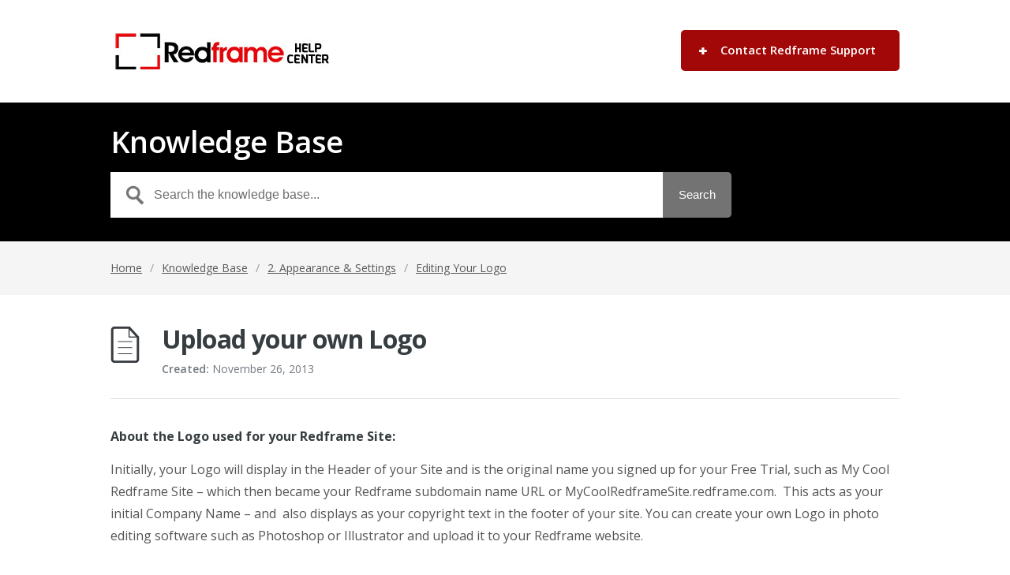

--- FILE ---
content_type: text/html; charset=UTF-8
request_url: http://help.redframe.com/knowledgebase/upload-logo/
body_size: 8870
content:
<!DOCTYPE html>

<html lang="en-US">

<head>

<meta charset="UTF-8" />

<meta name="viewport" content="width=device-width, initial-scale=1" />

<title>Upload your own Logo &#8211; Redframe Help Center</title>

<link rel="profile" href="http://gmpg.org/xfn/11" />

<link rel="pingback" href="http://help.redframe.com/xmlrpc.php" />

<link rel="SHORTCUT ICON" href="https://redframe.com/favicon.ico" />

<script language="javascript" type="text/javascript">
var inIFRAME = !(window.self === window.top);
</script>

<meta name='robots' content='max-image-preview:large' />
<link rel='dns-prefetch' href='//fonts.googleapis.com' />
<link rel='dns-prefetch' href='//s.w.org' />
<link rel="alternate" type="application/rss+xml" title="Redframe Help Center &raquo; Feed" href="https://help.redframe.com/feed/" />
<link rel="alternate" type="application/rss+xml" title="Redframe Help Center &raquo; Comments Feed" href="https://help.redframe.com/comments/feed/" />
		<script type="text/javascript">
			window._wpemojiSettings = {"baseUrl":"https:\/\/s.w.org\/images\/core\/emoji\/13.1.0\/72x72\/","ext":".png","svgUrl":"https:\/\/s.w.org\/images\/core\/emoji\/13.1.0\/svg\/","svgExt":".svg","source":{"concatemoji":"http:\/\/help.redframe.com\/wp-includes\/js\/wp-emoji-release.min.js?ver=5.8.12"}};
			!function(e,a,t){var n,r,o,i=a.createElement("canvas"),p=i.getContext&&i.getContext("2d");function s(e,t){var a=String.fromCharCode;p.clearRect(0,0,i.width,i.height),p.fillText(a.apply(this,e),0,0);e=i.toDataURL();return p.clearRect(0,0,i.width,i.height),p.fillText(a.apply(this,t),0,0),e===i.toDataURL()}function c(e){var t=a.createElement("script");t.src=e,t.defer=t.type="text/javascript",a.getElementsByTagName("head")[0].appendChild(t)}for(o=Array("flag","emoji"),t.supports={everything:!0,everythingExceptFlag:!0},r=0;r<o.length;r++)t.supports[o[r]]=function(e){if(!p||!p.fillText)return!1;switch(p.textBaseline="top",p.font="600 32px Arial",e){case"flag":return s([127987,65039,8205,9895,65039],[127987,65039,8203,9895,65039])?!1:!s([55356,56826,55356,56819],[55356,56826,8203,55356,56819])&&!s([55356,57332,56128,56423,56128,56418,56128,56421,56128,56430,56128,56423,56128,56447],[55356,57332,8203,56128,56423,8203,56128,56418,8203,56128,56421,8203,56128,56430,8203,56128,56423,8203,56128,56447]);case"emoji":return!s([10084,65039,8205,55357,56613],[10084,65039,8203,55357,56613])}return!1}(o[r]),t.supports.everything=t.supports.everything&&t.supports[o[r]],"flag"!==o[r]&&(t.supports.everythingExceptFlag=t.supports.everythingExceptFlag&&t.supports[o[r]]);t.supports.everythingExceptFlag=t.supports.everythingExceptFlag&&!t.supports.flag,t.DOMReady=!1,t.readyCallback=function(){t.DOMReady=!0},t.supports.everything||(n=function(){t.readyCallback()},a.addEventListener?(a.addEventListener("DOMContentLoaded",n,!1),e.addEventListener("load",n,!1)):(e.attachEvent("onload",n),a.attachEvent("onreadystatechange",function(){"complete"===a.readyState&&t.readyCallback()})),(n=t.source||{}).concatemoji?c(n.concatemoji):n.wpemoji&&n.twemoji&&(c(n.twemoji),c(n.wpemoji)))}(window,document,window._wpemojiSettings);
		</script>
		<style type="text/css">
img.wp-smiley,
img.emoji {
	display: inline !important;
	border: none !important;
	box-shadow: none !important;
	height: 1em !important;
	width: 1em !important;
	margin: 0 .07em !important;
	vertical-align: -0.1em !important;
	background: none !important;
	padding: 0 !important;
}
</style>
	<link rel='stylesheet' id='wp-block-library-css'  href='http://help.redframe.com/wp-includes/css/dist/block-library/style.min.css?ver=5.8.12' type='text/css' media='all' />
<link rel='stylesheet' id='contact-form-7-css'  href='http://help.redframe.com/wp-content/plugins/contact-form-7/includes/css/styles.css?ver=5.5.2' type='text/css' media='all' />
<link rel='stylesheet' id='theme-style-css'  href='http://help.redframe.com/wp-content/themes/supportdesk/style.css?ver=5.8.12' type='text/css' media='all' />
<style id='theme-style-inline-css' type='text/css'>
 
				
				a, 
				a:visited, 
				a:hover {
					color: #E36F3C;
				}
				
				button,
				input[type='reset'],
				input[type='submit'],
				input[type='button'],
				.pagination span,
				.paging-navigation .nav-previous a:hover, 
				.paging-navigation .nav-next a:hover, 
				.pagination a:hover,
				.widget_categories li span,
				.bbp-login-form .bbp-submit-wrapper,
				.bbp-pagination-links span,
				.kb-category-list h3 span.count,
				#page-header,
				.st_faq .entry-title.active .action,
				.st_faq .entry-title:hover .action {
				background:#000000;
				}
				/* help.redframe.com CSS Overwrites */

a, a:visited, a:hover {
text-decoration: underline;
}

a:hover {
color: #222;
}

.home #page-header {
background: url(https://help.redframe.com/wp-content/uploads/2013/10/help-home-bkg2.jpg) no-repeat center bottom;
-webkit-background-size: cover;
-moz-background-size: cover;
-o-background-size: cover;
background-size: cover;
height: 120px;
width: 100%;
margin-bottom: 60px;
text-align: center;
overflow: hidden;
}

.home #page-header h2 {margin-top:0;}

#submit_kb {
 -moz-border-radius: 0px 5px 5px 0px;
-webkit-border-radius: 0px 5px 5px 0px;
  border-radius: 0px 5px 5px 0px;
  background: #737373;
  color: #fff !important;
  display: block;
  float: left;
  line-height: 46px !important;
height: 58px;
  padding: 0px 20px 0px 20px !important;
  font-weight: normal;
text-decoration: none !important;
margin-top: 20px;
}

#submit_kb:hover {
background: #A20808;
}

#menu-noiframe a, #menu-noiframe-1 a, #menu-iframe-trial a, #menu-iframe-subscriber a, a.live-chat-button, #before-you-start, #try-now {
  -moz-border-radius: 5px;
-webkit-border-radius: 5px;
  border-radius: 5px;
  background: #A20808 url(https://help.redframe.com/wp-content/uploads/2013/10/plus-icon-ticket.png) 20px center no-repeat;
  color: #fff !important;
  display: block;
  float: right;
  line-height: 46px !important;
  padding: 2px 30px 20px 50px !important;
  font-weight: normal;
text-decoration: none !important;
height: 30px;
}

#before-you-start, #try-now {
float: none;
margin: 5px auto;
}

#menu-item-951 a, a.live-chat-button {
background: #A20808 url(https://help.redframe.com/wp-content/uploads/2013/10/chat-icon-ticket.png) 20px center no-repeat !important;
}

#before-you-start {
background: #A20808 url(https://help.redframe.com/wp-content/uploads/2013/10/plan-site-icon.png) 20px center no-repeat !important;
}

#try-now {
background: #A20808 url(https://help.redframe.com/wp-content/uploads/2013/10/new-trial-icon.png) 20px center no-repeat !important;
}

a.live-chat-button {
margin-left: 20px;
}

#menu-noiframe a:hover, #menu-noiframe-1 a:hover, #menu-iframe-trial a:hover, #menu-iframe-subscriber a:hover, a.live-chat-button:hover, #try-now:hover, #before-you-start:hover, input[type="submit"].wpcf7-submit:hover {
  background-color: #181818;
}

input[type="submit"].wpcf7-submit {
 -moz-border-radius: 5px;
-webkit-border-radius: 5px;
  border-radius: 5px;
  background: #A20808;
  color: #fff !important;
  display: block;
  float: right;
  line-height: 28px !important;
  padding: 2px 30px 20px 30px !important;
  font-weight: normal;
text-decoration: none !important;
height: 30px;
}

#features-list {
  margin: -40px 0 0px;
}
.home #features-list .column {
  padding:10px;
  -moz-border-radius: 5px;
  border-radius: 5px;
text-decoration: none;
outline: 0;
-webkit-transition-property: background color;
-webkit-transition-duration: .12s;
-webkit-transition-timing-function: ease-out;
-moz-transition-property: background color;
-moz-transition-duration: .12s;
-moz-transition-timing-function: ease-out;
-o-transition-property: background color;
-o-transition-duration: .12s;
-o-transition-timing-function: ease-out;
transition-property: background color;
transition-duration: .12s;
transition-timing-function: ease-out;
}

.home #features-list .column:hover {
  background-color: #E2E2E2;
}

#footer-bottom {
  background: #000;
}

#footer-bottom #copyright {
float: right; 
}

#homepage-widgets{
  margin-top: 30px;
  margin-bottom: -28px;
}
.home a:hover {
text-decoration: underline;
}



/*
#page-header {
background: url(https://help.redframe.com/wp-content/uploads/2013/10/help-home-bkg2.jpg) no-repeat center bottom;
-webkit-background-size: cover;
-moz-background-size: cover;
-o-background-size: cover;
background-size: cover;
height: 140px;
width: 100%;
overflow: hidden;
}
 */

.wp-caption.aligncenter {
margin: 0px auto 26px auto;
}

#features-list a { text-decoration: none; }

#features-list . column { cursor: pointer; }

#table-of-contents {
display: block;
position: relative;
float: right;
width: 240px;
border: 1px solid #777;
background: #eee;
-moz-border-radius: 3px;
-webkit-border-radius: 3px;
border-radius: 3px;
}

#table-of-contents.fixed {
position: fixed;
}

#table-of-contents h3 {
margin: 0px;
padding: 4px 0px;
font-size: 16px;
color: #fff;
background: #000;
display: block;
text-align: center;
}

#toc-list {
padding: 5px 10px;
}

#table-of-contents ol li {
margin: 0px 4px;
font-size: 12px;
line-height: 18px;
}

#table-of-contents ol ol li {
margin: 0px 2px;
font-size: 11px;
line-height: 18px;
}

#table-of-contents ol {
margin-left: 15px;
padding-top: 5px;
padding-bottom: 5px;
}

#table-of-contents ol li a.activeLink {
font-weight: bold;
}

#table-of-contents ol li a.activeLink:before {
position: absolute;
content: ' ';
margin-top: -12px;
margin-left: -26px;
display: block;
width: 0px;
height: 0px;
border-style: solid;
border-width: 3px 0 3px 6px;
border-color: transparent transparent transparent #333333;
}

#getting-started {
padding-right: 260px;
}

#footer1, #footer2 {
display: none;
}

#footer2 .box, #footer1 .box {
position: relative;
float: left;
display: block;
color: #777;
font: 11px/12px Arial, Helevtica, Verdana, san-serif;
}

#footer2 .one_fourth, #footer1 .one_fourth {
width: 24%;
margin-right: 1%;
}

#footer2 .one_fourth .last_col, #footer1 .one_fourth .last_col  {
margin-right: 0%;
}

#footer2 .footbar h3 {
border-bottom: 1px solid #ababab;
color: #ababab;
font-size: 12px;
line-height: 16px;
margin-bottom: 3px;
font-family: "Cabin",Tahoma,Helvetica !important;
}

#footer2 .footbar ul {
margin-left: 0px;
padding-left: 0px;
}

#footer2 .footbar li {
list-style-type: none;
line-height: 17px;
margin-left: 0px;
}

#footer2 .footbar li a {
line-height: 12px;
padding: 3px 10px 3px 6px;
color: #888;
font-size: 11px;
line-height: 12px;
background: url("https://redframe.com/images/skin1/bullet.png") no-repeat scroll left center transparent;
font-family: Arial, Helevtica, Verdana, san-serif;
} 

#footer2 .footbar li a:hover {
color: #ccc;
}


.faq-topic {
margin: 20px auto;
border-bottom: 1px solid #777;
}

.faq-topic .faq-header {

    font-size: 28px;

    font-weight: 600;

    letter-spacing: -0.6px;

    margin: 0 0 26px;

}

.faq-topic h2 a {
	display:block;
text-decoration: none;
}

.faq-topic h2,
.faq-topic h2 a {
	color: #363D40;
}
.faq-topic .topic-action {
    background:#4D4D4D;
	float:left;
    color: #fff;
    font-size: 13px;
    font-weight: bold;
    height: 25px;
    line-height: 24px;
    position: relative;
    text-align: center;
    top: 4px;
    width: 25px;
	margin: 0 15px 0 0;
	border-radius:3px;
	-moz-border-radius:3px;
	-webkit-border-radius:3px;
}

.faq-topic .faq-header .plus, 
.faq-topic .faq-header .minus {
    display: none;
}

.faq-topic .faq-header .plus {
    display: block;
}

.faq-topic .faq-header.active .minus {
    display: block;
    line-height: 22px;
}

.faq-topic .faq-header.active .plus {
    display: none;
}

.faq-topic .faq-topic-list {
padding-left: 35px;
}

.st_faq h3 a {

	display:block;

}

.st_faq .entry-content {

	padding-left: 35px;

}

.type-st_faq {
background: url("https://help.redframe.com/wp-content/themes/supportdesk/images/faq-med.png") no-repeat 0 0;
margin: 0 0 26px;
padding: 0 0 30px 65px;
border-bottom: 1px solid #E0E0E0;
}

@media (max-width: 760px) {
#table-of-contents { display: none; }
#getting-started { padding-right: 0px; }
#submit_kb { display: none; }
}



				
				
</style>
<link rel='stylesheet' id='theme-font-css'  href='http://fonts.googleapis.com/css?family=Open+Sans:300,400,600,700&#038;subset=latin,latin-ext' type='text/css' media='all' />
<link rel='stylesheet' id='shortcodes-css'  href='http://help.redframe.com/wp-content/themes/supportdesk/framework/shortcodes/shortcodes.css?ver=5.8.12' type='text/css' media='all' />
<script type='text/javascript' src='http://help.redframe.com/wp-includes/js/jquery/jquery.min.js?ver=3.6.0' id='jquery-core-js'></script>
<script type='text/javascript' src='http://help.redframe.com/wp-includes/js/jquery/jquery-migrate.min.js?ver=3.3.2' id='jquery-migrate-js'></script>
<link rel="https://api.w.org/" href="https://help.redframe.com/wp-json/" /><link rel="EditURI" type="application/rsd+xml" title="RSD" href="https://help.redframe.com/xmlrpc.php?rsd" />
<link rel="wlwmanifest" type="application/wlwmanifest+xml" href="http://help.redframe.com/wp-includes/wlwmanifest.xml" /> 
<meta name="generator" content="WordPress 5.8.12" />
<link rel="canonical" href="https://help.redframe.com/knowledgebase/upload-logo/" />
<link rel='shortlink' href='https://help.redframe.com/?p=304' />
<link rel="alternate" type="application/json+oembed" href="https://help.redframe.com/wp-json/oembed/1.0/embed?url=https%3A%2F%2Fhelp.redframe.com%2Fknowledgebase%2Fupload-logo%2F" />
<link rel="alternate" type="text/xml+oembed" href="https://help.redframe.com/wp-json/oembed/1.0/embed?url=https%3A%2F%2Fhelp.redframe.com%2Fknowledgebase%2Fupload-logo%2F&#038;format=xml" />
<!--[if lt IE 9]><script src="http://help.redframe.com/wp-content/themes/supportdesk/js/html5.js"></script><![endif]--><!--[if (gte IE 6)&(lte IE 8)]><script src="http://help.redframe.com/wp-content/themes/supportdesk/js/selectivizr-min.js"></script><![endif]--><style type="text/css">.recentcomments a{display:inline !important;padding:0 !important;margin:0 !important;}</style><script language="javascript" type="text/javascript" src="http://help.redframe.com/wp-content/themes/supportdesk/js/jquery.easing.min.js"></script>

</head>

<body class="st_kb-template-default single single-st_kb postid-304">



<!-- #primary-nav-mobile -->

<nav id="primary-nav-mobile">

<a class="menu-toggle" href="#"></a>

<ul id="mobile-menu" class="clearfix"><li id="menu-item-950" class="menu-item menu-item-type-post_type menu-item-object-page menu-item-950"><a title="Contact Redframe Support" href="https://help.redframe.com/contact/">Contact Redframe Support</a></li>
</ul>
</nav>

<!-- /#primary-nav-mobile -->



<!-- #header -->

<header id="header" class="clearfix" role="banner">



<div class="container">



<div id="header-inner" class="clearfix">

<!-- #logo -->

  <div id="logo">

      <a title="Redframe Help Center" href="https://help.redframe.com">

      <img alt="Redframe Help Center" src="http://help.redframe.com/wp-content/uploads/2013/12/Redframe_Help_Logo.jpg" />

      </a>

  </div>

<!-- /#logo -->





<!-- #primary-nav -->

<nav id="primary-nav" role="navigation" class="clearfix">

	    
    
	<div id="main_menu" style="display: none;">
    <ul id="menu-noiframe" class="nav sf-menu clearfix"><li class="menu-item menu-item-type-post_type menu-item-object-page menu-item-950"><a title="Contact Redframe Support" href="https://help.redframe.com/contact/">Contact Redframe Support</a></li>
</ul>    </div>
    
    <div id="backup_menu" style="display: none;">
    <ul id="menu-noiframe-1" class="nav sf-menu clearfix"><li class="menu-item menu-item-type-post_type menu-item-object-page menu-item-950"><a title="Contact Redframe Support" href="https://help.redframe.com/contact/">Contact Redframe Support</a></li>
</ul>    </div>

     
</nav>

<!-- #primary-nav -->





</div>

</div>

</header>

<!-- /#header -->





<!-- #page-header -->

<div id="page-header">

<div class="container">




<h1>Knowledge Base</h1>

<!-- #live-search -->

<div id="live-search">



      <form role="search" method="get" id="searchform" class="clearfix" action="https://help.redframe.com/" autocomplete="off">

        <input type="text" onfocus="if (this.value == 'Search the knowledge base...') {this.value = '';}" onblur="if (this.value == '')  {this.value = 'Search the knowledge base...';}" value="Search the knowledge base..." name="s" id="s" />
        <input type="submit" onfocus="if (document.getElementById('s').value == 'Search the knowledge base...') {document.getElementById('s').value = '';}" name="submit_kb" id="submit_kb" value="Search" /> 

        <input type="hidden" name="post_type" value="st_kb" />
        <input type="hidden" name="post_type[]" value="st_faq" />

      </form>



</div>

<!-- /#live-search -->



</div>

</div>

<!-- #page-header -->



<!-- #breadcrumbs -->

<div id="page-subnav" class="clearfix">

<div class="container">

<div id="breadcrumbs"><a href="https://help.redframe.com">Home</a><span class="sep">/</span><a href="https://help.redframe.com/knowledgebase/">Knowledge Base</a><span class="sep">/</span><a href="https://help.redframe.com/section/website-design/">2. Appearance &amp; Settings</a><span class="sep">/</span><a href="https://help.redframe.com/section/website-design/logo-controls/">Editing Your Logo</a></div>
</div>

</div>

<!-- /#breadcrumbs -->
<!-- #primary -->
<div id="primary" class="sidebar-off clearfix"> 
<div class="container">
  <!-- #content -->
  <section id="content" role="main">
    	    <article id="post-304" class="clearfix post-304 st_kb type-st_kb status-publish hentry st_kb_category-logo-controls"> 
      

<!-- .entry-header -->
<div class="entry-header">
      <h1 class="entry-title">
        Upload your own Logo      </h1>
      


<ul class="entry-meta clearfix">


    <li class="date"> 

    <strong>Created: </strong>

    <time datetime="2013-11-26">November 26, 2013</time>

    </li>



</ul>


</div>
<!-- /.entry-header --> 

<!-- .entry-content -->
<div class="entry-content clearfix">
	<h6><strong>About the Logo used for your Redframe Site:</strong></h6>
<p>Initially, your Logo will display in the Header of your Site and is the original name you signed up for your Free Trial, such as My Cool Redframe Site &#8211; which then became your Redframe subdomain name URL or MyCoolRedframeSite.redframe.com.  This acts as your initial Company Name &#8211; and  also displays as your copyright text in the footer of your site. You can create your own Logo in photo editing software such as Photoshop or Illustrator and upload it to your Redframe website.</p>
<h4>Important!</h4>
<p>Be sure to read <a title="Important info about your Logo image" href="http://help.redframe.com/knowledgebase/logo-image-info/">Important info about your Logo image</a> to make sure you get the best results out of your Logo.</p>
<h4>In the Appearance Editor</h4>
<p>To upload your own Logo through the Realtime Appearance Editor:</p>
<ol>
<li>Click <strong>Appearance</strong> in the <strong>Menu Bar </strong>to open the <strong>Appearance Editor</strong>.</li>
<li>Click the <strong>Manage Your Website Logo </strong>button to open the Logo Manager</li>
</ol>
<ol start="3">
<li>Under <strong>Upload Your Own Logo</strong>, click the <strong>Choose File</strong> button on the left to choose a file to upload from your computer. Once you have found the file you want to use as your logo, click the <strong>Open</strong> button to return to the Logo window.</li>
<li>Click the <strong>Upload Logo </strong>button to upload your Logo. A preview of your Logo will appear in upper right. If something goes wrong with your Logo upload, please <a href="http://help.redframe.com/contact/">contact Redframe Support</a>.</li>
<li>To make your new Logo appear on your website, make sure that the <strong>Turn Logo On/Off </strong>setting is set to <strong>ON</strong>, then click the <strong>Submit Changes</strong> button below. If this setting is set to <strong>OFF</strong>, your Logo will not appear in your Header.</li>
</ol>
<p>&nbsp;</p>
    </div>
<!-- ./entry-content -->


</article>
    


</section>
<!-- #content -->


</div>
</div>
<!-- /#primary -->

<!-- #footer-bottom -->

<footer id="footer" class="clearfix">






<div id="footer-bottom" class="clearfix">

<div class="container">

<div id="footer1">
<div class="center" style="width: 980px;">		
 <div style="float: right; margin-right: 85px;"><a href="https://redframe.com"><img align="left" style="margin-right:5px; margin-left:2px" src="https://redframe.com/images_2/Redframe_Logo_small.png" alt="Logo" height="30"></a> <span style="margin-top:20px; line-height:36px; font-size:12px;"> &copy 2026</span></div>
 </div>
</div>

<div id="footer2">

	<div class="center" style="width: 980px;">		
				
		<div id="footer_main" class="footbar " style="position:relative; width:940px;">

				<div class="box one_fourth" style=" width:225px;">
                	<h3>PRODUCT</h3>
                    <ul>
                        <li><a href="https://redframe.com/pages/features.cfm">Features</a></li>
                         <li><a href="https://redframe.com/pages/feature-list.cfm">Features List</a></li>
                        <li><a href="https://redframe.com/designs/examples.cfm">Examples</a></li>
                        <li><a href="https://redframe.com/pages/customers.cfm">Customers</a></li>
                        <li><a href="https://redframe.com/designs/index.cfm">Free Trial</a></li>
						
                        <li><a href="https://redframe.com/pages/pricing.cfm">Pricing</a></li>
                        <li><a href="https://redframe.com/pages/mobile.cfm">Mobile</a></li>
                         <li><a href="https://redframe.com/index.cfm">Home</a></li>
                    </ul>
				</div>
				
				<div class="box one_fourth" style=" width:225px;">
                	<h3>COMPANY</h3>
                    <ul>
                        <li><a href="https://redframe.com/pages/about.cfm">About Us</a></li>
                        <li><a href="https://redframe.com/pages/giving-back.cfm">Giving Back</a></li>
                        <li><a href="https://redframe.com/pages/press.cfm">Press</a></li>
                        <li><a href="javascript:callColorBoxText('https://redframe.com/company/terms.cfm');">Terms of Use</a></li>
                        <li><a href="javascript:callColorBoxText('https://redframe.com/company/privacy.cfm');">Privacy Policy</a></li>
                        <li><a href="https://admin.redframe.com" target="_blank">Log In</a></li>
                        <li><a href="https://redframe.com/pages/site-map.cfm">Site Map</a></li>
                        
                    </ul>	
				</div>
				
                <div class="box one_fourth" style=" width:225px;">
                	<h3>COMMUNITY</h3>
                    <ul>
                        <li><a href="https://redframe.com/pages/contact.cfm">Help &amp; Support</a></li>
                       
                        <li><a href="https://redframe.com/pages/contact.cfm">Contact</a></li>
                        <li><a href="https://facebook.com/RedframeSocial" target="_blank">Facebook</a></li>
                        <li><a href="https://twitter.com/RedframeSocial" target="_blank">Twitter</a></li>
                         <li><a href="http://redframeblog.com/redframe-network-status/" target="_blank">Network Status</a></li>
                       
                    </ul>	
				</div>
                
                
				<div class="box one_fourth last " style=" width:205px;">
                  <div class="" style="position:relative; margin-left:44px;">
                    
                    <p style="margin-top:82px"><img align="left" style="margin-right:5px; margin-left:2px" src="https://redframe.com/images_2/Redframe_Logo_small.png" alt="Logo" height="30"> <span style="margin-top:20px; line-height:36px; font-size:12px;"> &copy 2026</span></p>
                    <p style="margin-top:0px"><a href="https://ifp3.com" target="_blank" title="Click to visit ifp3.com"><img align="left" style="margin-right:5px; margin-left:-1px; border:none;" src="https://redframe.com/images/ifp3-v5-logo6.png" alt="Logo" height="30"></a> <span style="margin-top:20px; line-height:30px; font-size:12px;"> &copy; 2006-2026</span></p>
                    
                  </div>

				</div>
				
                <div style="margin-top:0px; height:56px; position:absolute; top: 16px; right:35px">
                   <a href="https://help.redframe.com/contact/" alt="click to contact us" title="click to contact us"><img id="questions" style="border:none; width:150px; height:56px; " src="https://redframe.com/images_2/have-a-question3.png"></a>
                </div>
			
			<div class="spacer" style="clear:both;"></div>
      
            		
		
  </div><!--end main-->

	</div><!-- end center-->

</div>





  
</div>

</div>



</footer> 

<!-- /#footer-bottom -->





   		<script type="text/javascript">
		jQuery(document).ready(function() {
		jQuery('#live-search #s').liveSearch({url: 'https://help.redframe.com/?ajax=on&post_type=st_kb&s='});
		});
		</script>
	<script type='text/javascript' src='http://help.redframe.com/wp-includes/js/dist/vendor/regenerator-runtime.min.js?ver=0.13.7' id='regenerator-runtime-js'></script>
<script type='text/javascript' src='http://help.redframe.com/wp-includes/js/dist/vendor/wp-polyfill.min.js?ver=3.15.0' id='wp-polyfill-js'></script>
<script type='text/javascript' id='contact-form-7-js-extra'>
/* <![CDATA[ */
var wpcf7 = {"api":{"root":"https:\/\/help.redframe.com\/wp-json\/","namespace":"contact-form-7\/v1"}};
/* ]]> */
</script>
<script type='text/javascript' src='http://help.redframe.com/wp-content/plugins/contact-form-7/includes/js/index.js?ver=5.5.2' id='contact-form-7-js'></script>
<script type='text/javascript' src='http://help.redframe.com/wp-content/themes/supportdesk/js/functions.js?ver=5.8.12' id='st_theme_custom-js'></script>
<script type='text/javascript' src='http://help.redframe.com/wp-content/themes/supportdesk/js/jquery.livesearch.js?ver=5.8.12' id='live_search-js'></script>
<script type='text/javascript' src='http://help.redframe.com/wp-content/themes/supportdesk/framework/shortcodes/shortcodes.js?ver=5.8.12' id='st_shortcodes-js'></script>
<script type='text/javascript' src='http://help.redframe.com/wp-includes/js/wp-embed.min.js?ver=5.8.12' id='wp-embed-js'></script>



<script type="text/javascript">

document.domain = 'redframe.com'; //need to set this to communicate with admin from iframe

$ = jQuery.noConflict();

$(document).ready(function() {	
	//sniff IE for solving layout issues
	//var isMSIE = (typeof($.browser.msie) != 'undefined' && $.browser.msie == true);
					   
	if (inIFRAME) {
		$('#main_menu').show();
		
		$('#footer1').show();
	} else {
		$('#backup_menu').show();
		$('#footer2').show();
		
		var chatIcon = $('#features-column-25');
		if (chatIcon.length) {
			chatIcon.remove();
			$('#features-list').find('.column').removeClass('col-third').addClass('col-half');
		}
	}

	$('.live-chat-button').click(function(e) {
		toggleChatWindow();
		e.preventDefault();
		e.stopPropagation();
		return false;
	});

	var toc = $("#table-of-contents");
	var tocMax = 525;
	if (toc.length && toc.is(':visible')) {
		$(window).on('resize', function() {
			if (toc.hasClass('fixed')){
				toc.css({'left': 'auto', 'top': 'auto'});
				toc.removeClass('fixed');
				var tOffset = toc.offset();
				toc.css({'left': tOffset.left, 'top': '5px'});
				toc.addClass('fixed');
			}
		});
		
		$(window).on('scroll', function() {
			var sTop = $(window).scrollTop();
			if (sTop <= tocMax){
				if (toc.hasClass('fixed')){
					toc.css({'left': 'auto', 'top': 'auto'});
					toc.removeClass('fixed');
				}
			} else {
				if (!toc.hasClass('fixed')){
					var tOffset = toc.offset();
					toc.css({'left': tOffset.left, 'top': '5px'});
					toc.addClass('fixed');
				}
			}
			
			var mainPage = $("#getting-started");
			var closest = -1;
			var activeSection = null;
			mainPage.find('h3 a, h4 a').each(function(i){
				var thisName = $(this).attr('name');
				var thisHref = $(this).attr('href');
				if (thisName && !thisHref){ 
					var aTop = $(this).offset().top;
					if (aTop <= aTop + $(window).height()){
						var dTop = Math.abs(aTop - sTop);
						if (closest == -1 || dTop < closest){
							closest = dTop;
							activeSection = $(this);
						}
					}
				}
			});
			if (activeSection) {
				var aName = activeSection.attr('name');
				var activeLink = toc.find('li > a[href="#'+aName+'"]');
				if (activeLink && !activeLink.hasClass('activeLink')) {
					toc.find('.activeLink').removeClass('activeLink');
					activeLink.addClass('activeLink');
				}
			}
		});
	}
	
	$('a').each(function(){
		var href = $(this).attr('href');
		if (href && href.length && href[0] == '#'){ // only override internal links
			$(this).click(function(e){
				var aName = $(this).attr('href').replace('#', '');
				var intLink = $('a[name="'+aName+'"]');
				if (intLink && intLink.length){
					scrollToLink(intLink);		   
					e.stopPropagation();
					e.preventDefault();
					return false;
				}
			});
		}
	});
});

window.$zopim||(function(d,s){var z=$zopim=function(c){z._.push(c)},$=z.s=
d.createElement(s),e=d.getElementsByTagName(s)[0];z.set=function(o){z.set.
_.push(o)};z._=[];z.set._=[];$.async=!0;$.setAttribute('charset','utf-8');
$.src='//v2.zopim.com/?1RDblhCdcjUBxep913Wxi82lLvnQFrnl';z.t=+new Date;$.
type='text/javascript';e.parentNode.insertBefore($,e)})(document,'script');


var zFirstName = "";
var zLastName = "";
var zFullName = (zFirstName.length) ? zFirstName : "";
zFullName += (zLastName.length) ? ((zFullName.length) ? " "+zLastName : zLastName) : "";
if (zFullName.length == 0) { zFullName = "anonymous"; }

var zEmail = "";
if (zEmail.length == 0) { zEmail = "noreply@redframe.com"; }

var zClientID = 0;

var zWebDomain = "";

	
$zopim(function() {
	//$zopim.livechat.button.setOffsetHorizontal(300);
	$zopim.livechat.hideAll();
	//$zopim.livechat.window.onHide(hideWidget());
	//$zopim.livechat.setOnStatus(changeLink(status)); //this is only fired during a change of status - not status on init
	
	$zopim.livechat.setName(zFullName);
	$zopim.livechat.setEmail(zEmail);
	$zopim.livechat.addTags('clientID',zClientID);
	$zopim.livechat.setNotes('clientID='+zClientID+' and website = '+zWebDomain);
});

function toggleChatWindow()
{
	if ($zopim.livechat.window.getDisplay()){
		$zopim.livechat.window.hide();
	} else {
		$zopim.livechat.window.show();
	}
}

/**
 * Scrolls to link on the page
 */
function scrollToLink(elem)
{
	if (elem) {
		var sOffset = elem.offset();
		if (sOffset) {
			var sTop = sOffset.top;
			if ($.browser.webkit){
				if ($('body').scrollTop()){
					$('body').animate({ scrollTop: sTop+'px' }, 800, 'easeOutQuint');
				}
			} else {
				if ($('html').scrollTop()){
					$('html').animate({ scrollTop: sTop+'px' }, 800, 'easeOutQuint');
				}
			}
		}
	}
}

</script>


</body>

</html>

--- FILE ---
content_type: text/css
request_url: http://help.redframe.com/wp-content/themes/supportdesk/style.css?ver=5.8.12
body_size: 9241
content:
/*
Theme Name: 	Support Desk
Theme URI: 		http://herothemes.com/
Author: 		Chris Mooney (Hero Themes)
Author URI: 	http://herothemes.com/
Description: 	<strong>For updates:</strong> <a href="http://twitter.com/herothemes">Follow me on twitter</a> &ndash; <a href="http://www.facebook.com/herothemes">Join the Facebook Group</a>
Version: 		1.0.9
License: 		ThemeForest Regular License
License URI: 	http://themeforest.net/licenses/regular
*/

/* =Notes
--------------------------------------------------------------

Please don't edit this file directly. Consider using a Child Theme (http://codex.wordpress.org/Child_Themes) or overiding CSS by using the Custom CSS box in the theme options panel.

/* = Normalize and Reset
-------------------------------------------------------------- */

article,aside,details,figcaption,figure,footer,header,hgroup,nav,section,summary{display:block}
audio,canvas,video{display:inline-block;*display:inline;*zoom:1}
audio:not([controls]){display:none;height:0}
[hidden]{display:none}
html{font-size:100%;-webkit-text-size-adjust:100%;-ms-text-size-adjust:100%}
html,button,input,select,textarea{font-family:sans-serif}
body{margin:0}
a:focus{outline:thin dotted}
a:hover,a:active{outline:0}
h1{font-size:2em;margin:.67em 0}
h2{font-size:1.5em;margin:.83em 0}
h3{font-size:1.17em;margin:1em 0}
h4{font-size:1em;margin:1.33em 0}
h5{font-size:.83em;margin:1.67em 0}
h6{font-size:.75em;margin:2.33em 0}
abbr[title]{border-bottom:1px dotted}
b,strong{font-weight:bold}
blockquote{margin:1em 40px}
dfn{font-style:italic}
mark{background:#ff0;color:#000}
p,pre{margin:1em 0}
pre,code,kbd,samp{font-family:monospace,serif;_font-family:'courier new',monospace;font-size:1em}
pre{white-space:pre;white-space:pre-wrap;word-wrap:break-word}
q{quotes:none}
q:before,q:after{content:'';content:none}
small{font-size:75%}
sub,sup{font-size:75%;line-height:0;position:relative;vertical-align:baseline}
sup{top:-0.5em}
sub{bottom:-0.25em}
dl,menu,ol,ul{margin:1em 0}
dd{margin:0 0 0 40px}
menu,ol,ul{padding:0 0 0 40px}
nav ul,nav ol{list-style:none;list-style-image:none}
img{border:0;-ms-interpolation-mode:bicubic}
svg:not(:root){overflow:hidden}
figure{margin:0}
form{margin:0}
fieldset{border:1px solid #c0c0c0;margin:0 2px;padding:.35em .625em .75em}
legend{border:0;padding:0;white-space:normal;*margin-left:-7px}
button,input,select,textarea{font-size:100%;margin:0;vertical-align:baseline;*vertical-align:middle}
button,input{line-height:normal}
button,input[type="button"],input[type="reset"],input[type="submit"]{cursor:pointer;-webkit-appearance:button;*overflow:visible}
button[disabled],input[disabled]{cursor:default}
input[type="checkbox"],input[type="radio"]{box-sizing:border-box;padding:0;*height:13px;*width:13px}
input[type="search"]{-webkit-appearance:textfield;-moz-box-sizing:content-box;-webkit-box-sizing:content-box;box-sizing:content-box}
input[type="search"]::-webkit-search-decoration,input[type="search"]::-webkit-search-cancel-button{-webkit-appearance:none}
button::-moz-focus-inner,input::-moz-focus-inner{border:0;padding:0}
textarea{overflow:auto;vertical-align:top}
table{border-collapse:collapse;border-spacing:0}



/* =Responsive Grid
-------------------------------------------------------------- */

.row, .row-fixed, .row-adaptive, .row-delaybreak { width: 100%; margin: 0 auto;zoom: 1; }
.row:before, .row:after, .row-fixed:before, .row-fixed:after, .row-adaptive:before, .row-adaptive:after, .row-delaybreak:before, .row-delaybreak:after { content:""; display:table; }
.row:after, .row-fixed:after, .row-adaptive:after, .row-delaybreak:after { clear: both; }
.column { margin-left: 4.4%; float: left; min-height: 1px; position: relative; margin-bottom:1.5em;-moz-box-sizing: border-box; -webkit-box-sizing: border-box; box-sizing: border-box;}
.column:first-child { margin-left: 0;}
.row .col-full, .row-fixed .col-full, .row-adaptive .col-full {width: 100%;}
.row .col-half, .row-fixed .col-half, .row-adaptive .col-half {width: 47.78%;}
.row.stacked .col-half:nth-child(2n+3), .row-fixed.stacked .col-half:nth-child(2n+3), .row-adaptive.stacked .col-half:nth-child(2n+3), .row-delaybreak.stacked .col-half:nth-child(2n+3) {margin-left:0;clear: left;}
.row .col-third, .row-fixed .col-third, .row-adaptive .col-third {width: 30.4%;}
.row .col-two-third, .row-fixed .col-two-third, .row-adaptive .col-two-third {width: 65.2%;}
.row.stacked .col-third:nth-child(3n+4), .row-fixed.stacked .col-third:nth-child(3n+4), .row-adaptive.stacked .col-third:nth-child(3n+4), .row-delaybreak.stacked .col-third:nth-child(3n+4) {margin-left:0;clear: left;}
.row .col-fourth, .row-fixed .col-fourth, .row-adaptive .col-fourth {width: 21.7%;}
.row.stacked .col-fourth:nth-child(4n+5), .row-fixed.stacked .col-fourth:nth-child(4n+5), .row-adaptive.stacked .col-fourth:nth-child(4n+5), .row-delaybreak.stacked .col-fourth:nth-child(4n+5) {margin-left:0;clear: left;}
.row .col-fifth, .row-fixed .col-fifth, .row-adaptive .col-fifth {width: 16.48%;}
.row .col-sixth, .row-fixed .col-sixth, .row-adaptive .col-sixth {width: 12.98%;}
.row.half-gutter .column, .row-fixed.half-gutter .column, .row-adaptive.half-gutter .column, .row-delaybreak.half-gutter .column {margin-left:2.2%;}
.row.half-gutter .column:first-child, .row-fixed.half-gutter .column:first-child, .row-adaptive.half-gutter .column:first-child, .row-delaybreak.half-gutter .column:first-child {margin-left:0;}
.row.half-gutter .col-half, .row-fixed.half-gutter .col-half, .row-adaptive.half-gutter .col-half, .row-delaybreak .col-half {width: 48.9%;}
.row.half-gutter .col-third, .row-fixed.half-gutter .col-third, .row-adaptive.half-gutter .col-third, .row-delaybreak .col-third {width: 31.86%;}
.row.half-gutter .col-two-third, .row-fixed.half-gutter .col-two-third, .row-adaptive.half-gutter .col-two-third {width: 65.9%;}
.row.half-gutter .col-fourth, .row-fixed.half-gutter .col-fourth, .row-adaptive.half-gutter .col-fourth, .row-delaybreak .col-fourth {width: 23.35%;}
.row.half-gutter .col-fifth, .row-fixed.half-gutter .col-fifth, .row-adaptive.half-gutter .col-fifth, .row-delaybreak .col-fifth {width: 18.24%;}
.row.half-gutter .col-sixth, .row-fixed.half-gutter .col-sixth, .row-adaptive.half-gutter .col-sixth, .row-delaybreak .col-sixth {width: 14.83%;}
.row.no-gutter .column, .row-fixed.no-gutter .column, .row-adaptive.no-gutter .column {margin-left:0;}
.row.no-gutter .col-half, .row-fixed.no-gutter .col-half, .row-adaptive.no-gutter .col-half {width: 50%;}
.row.no-gutter .col-third, .row-fixed.no-gutter .col-third, .row-adaptive.no-gutter .col-third {width: 33.333%;}
.row.no-gutter .col-two-third, .row-fixed.no-gutter .col-two-third, .row-adaptive.no-gutter .col-two-third {width: 66.6%;}
.row.no-gutter .col-fourth, .row-fixed.no-gutter .col-fourth, .row-adaptive.no-gutter .col-fourth {width: 24.99%;}
.row.no-gutter .col-fifth, .row-fixed.no-gutter .col-fifth, .row-adaptive.no-gutter .col-fifth {width: 20%;}
.row.no-gutter .col-sixth, .row-fixed.no-gutter .col-sixth, .row-adaptive.no-gutter .col-sixth {width: 16.66%;}

@media only screen and (max-width: 720px) {
.row { width: 100%; min-width: 0; margin-left: 0; margin-right: 0; }
.row .row .column { padding: 0; }
.row > .column { width: auto !important; float: none; margin-left: 0; margin-right: 0; }
.row > .column:last-child { margin-right: 0; float: none;}
.row > .column:before, .column:after { content:""; display:table; }
.row > .column:after { clear: both; }
.row-adaptive .col-fourth {width: 47.8%;}
.row-adaptive .col-fourth:nth-child(3) {margin-left: 0;clear:left;}
.row-adaptive.half-gutter .col-fourth {width: 48.9%;}
.row-adaptive .col-sixth {width: 30.4%;}
.row-adaptive .col-sixth:nth-child(4n+4) {margin-left: 0;}
.row.half-gutter .col-sixth, .row-fixed.half-gutter .col-sixth, .row-adaptive.half-gutter .col-sixth {width: 31.86%;}
.row.no-gutter .column, .row-fixed.no-gutter .column, .row-adaptive.no-gutter .column {margin-left:0;}
.row.half-gutter .column {margin-left:0;}
.row-adaptive.hff .col-half, .row-adaptive.ffh .col-half {width:auto !important; float: none; margin-left: 0; margin-right: 0;clear:both;}
.row-adaptive.hff .col-fourth:nth-child(2) {margin-left:0;clear:left;}
.row-adaptive.hff .col-fourth:nth-child(3) {margin-left:4.4%;}
.row-adaptive.hff .col-fourth:nth-child(3) {clear:inherit;}
}

@media only screen and (max-width: 480px) {
.row-delaybreak { width: 100%; min-width: 0; margin-left: 0; margin-right: 0; }
.row-delaybreak .row .column { padding: 0; }
.row-delaybreak .column { width: auto !important; float: none; margin-left: 0; margin-right: 0; }
.row-delaybreak .column:last-child { margin-right: 0; float: none; }
.row-delaybreak .column:before, .column:after { content:""; display:table; }
.row-delaybreak .column:after { clear: both; }
.row-adaptive .col-half {width: 100%; min-width: 0; margin-left: 0; margin-right: 0;}
.row-adaptive .col-third {width: 47.78%;}
.row-adaptive.half-gutter .col-third {width: 48.9%;}
.row-adaptive.no-gutter .col-third {width: 50%;}
.row-adaptive.stacked .col-third:nth-child(2n+3) {margin-left:0;clear: left;}
.row-adaptive.stacked .col-third:nth-child(3n+4) {margin-left: 2.2%; clear:none;}
.row-adaptive .col-sixth, .row-adaptive .col-fourth {width: 47.78%;}
.row-adaptive .col-sixth:nth-child(4n+4) {margin-left:4.4%;}
.row-adaptive .col-sixth:nth-child(2n+3)  {margin-left: 0;}
.row-adaptive .col-fourth:nth-child(3) {margin-left: 0;clear:left;}
.row-adaptive .col-fourth, .row-adaptive.half-gutter .col-fourth {width:100%;margin-left:0;}
.row-adaptive.hff .col-fourth:nth-child(3) {margin-left:0;}
.row.half-gutter .col-sixth, .row-fixed.half-gutter .col-sixth, .row-adaptive.half-gutter .col-sixth {width: 48.9%;}
.row-adaptive.half-gutter .col-sixth:nth-child(4n+4) {margin-left: 2.2%;}
}


/* = Core Classes
-------------------------------------------------------------- */

/*	Clearfix */
.clearfix{*zoom:1;}.clearfix:before,.clearfix:after{display:table;content:"";}.clearfix:after{clear:both;}

/* Responsive images */
.entry-content img,
.comment-content img,
.widget img {
	max-width: 100%; /* Fluid images for posts, comments, and widgets */
}
img[class*="align"],
img[class*="wp-image-"],
img[class*="attachment-"] {
	height: auto; /* Make sure images with WordPress-added height and width attributes are scaled correctly */
}
img.size-full,
img.size-large,
img.header-image,
img.wp-post-image {
	max-width: 100%;
	height: auto; /* Make sure images with WordPress-added height and width attributes are scaled correctly */
}

/* Make sure videos and embeds fit their containers */
embed,
iframe,
object,
video {
	max-width: 100%;
}
.entry-content .twitter-tweet-rendered {
	max-width: 100% !important; /* Override the Twitter embed fixed width */
}

/*	Responsive Video Container  */
.video-container {position: relative;padding-bottom: 56.25%;padding-top: 30px;height: 0;overflow: hidden;}
.video-container iframe, .video-container object, .video-container embed {position: absolute;top: 0;left: 0;width: 100%;height: 100%;}

/* Images */
.alignleft {
	float: left;
}
.alignright {
	float: right;
}
.aligncenter {
	display: block;
	margin-left: auto;
	margin-right: auto;
}
.wp-caption {
	max-width: 100%; /* Keep wide captions from overflowing their container. */
	padding: 20px;
	background:#f5f5f5;
	margin:0 0 26px;
	-webkit-box-sizing: border-box; 
	-moz-box-sizing: border-box; 
	box-sizing: border-box;
}
.wp-caption .wp-caption-text,
.entry-caption {
	font-size: 13px;
	text-align:center;
	display:table;
	line-height: 100%;
    margin: 10px auto 0;
    padding: 0;
}
img.wp-smiley,
.rsswidget img {
	border: 0;
	border-radius: 0;
	box-shadow: none;
	margin-bottom: 0;
	margin-top: 0;
	padding: 0;
}
.entry-content dl.gallery-item {
	margin: 0;
}
img.alignleft {
	margin: 25px 25px 25px 0;
}
img.alignright {
	margin: 25px 0 25px 24px;
}
img.aligncenter {
	margin-top: 25px;
	margin-bottom: 25px;
}
.entry-content embed,
.entry-content iframe,
.entry-content object,
.entry-content video {
	margin-bottom: 25px;
}
.entry-content dl,
.comment-content dl {
	margin: 0 25px;
}
.entry-content dt,
.comment-content dt {
	font-weight: bold;
}
.entry-content dd,
.comment-content dd {
	margin-bottom: 25px;
}
.entry-content table,
.comment-content table {
	border-bottom: 1px solid #ededed;
	color: #757575;
	font-size: 12px;
	line-height: 2;
	margin: 0 0 26px;
	width: 100%;
}
.entry-content table caption,
.comment-content table caption {
	font-size: 16px;
	margin: 25px 0;
}
.entry-content td,
.comment-content td {
	border-top: 1px solid #ededed;
	padding: 6px 10px 6px 0;
}

/* WordPress Gallery */
.gallery-item a,
.gallery-caption {
	width: 90%;
}
.gallery-item a {
	display: block;
}
.gallery-caption a {
	display: inline;
}
.gallery-columns-1 .gallery-item a {
	max-width: 100%;
	width: auto;
}
.gallery .gallery-icon img {
	height: auto;;
}
.gallery-columns-1 .gallery-icon img {
	padding: 3%;
}
.gallery dd {
	margin:0;	
}
.gallery p {
	padding:0 0 10px;	
}
.gallery .gallery-caption {
	font-size:12px;
	line-height:16px;
}
.gallery .gallery-item {
	float:left;	
}
.gallery.gallery-columns-1  .gallery-item {
	width:100%;
}
.gallery.gallery-columns-2  .gallery-item {
	width:50%;
}
.gallery.gallery-columns-3  .gallery-item {
	width:33%;
}
.gallery.gallery-columns-4  .gallery-item {
	width:25%;
}
.gallery.gallery-columns-5  .gallery-item {
	width:20%;
}
.gallery.gallery-columns-6  .gallery-item {
	width:16.5%;
}
.gallery.gallery-columns-7  .gallery-item {
	width:14%;
}
.gallery.gallery-columns-8  .gallery-item {
	width:12.5%;
}
.gallery.gallery-columns-9  .gallery-item {
	width:11%;
}
.gallery.gallery-columns-6  .gallery-caption,
.gallery.gallery-columns-7  .gallery-caption,
.gallery.gallery-columns-8  .gallery-caption,
.gallery.gallery-columns-9  .gallery-caption {
	display:none; /* Hide gallery captions when they will disturb the layout */
}

/* = Entry Content Styling
-------------------------------------------------------------- */

.entry-content p, 
.entry-content ul, 
.entry-content ol {
	margin: 0;
    padding: 0 0 26px;
}
.entry-content ul, 
.entry-content ol {
	margin: 0 0 0 80px;
}
.entry-content ul {
	list-style-type:square;
}
.entry-content ul li, 
.entry-content ol li {
	margin: 0 0 10px;
}
.entry-content blockquote {
	background:#f5f5f5;
	font-style: italic;
	margin: 0 0 26px;
    padding: 30px 30px 5px 85px;
	position:relative;
}
.entry-content blockquote:before {
	display: block;
	content: "\201C";
	font-size: 100px;
	left: 30px;
    position: absolute;
    top: 62px;
	color: #363D40;
	font-family: "HelveticaNeue-Light", "Helvetica Neue Light", "Helvetica Neue", Helvetica, Arial, "Lucida Grande", sans-serif; 
	font-weight: 300;
	font-style:normal;
}
.entry-content blockquote p {
	padding:0 0 26px;
}
.entry-content h1, 
.entry-content h2, 
.entry-content h3, 
.entry-content h4, 
.entry-content h5, 
.entry-content h6 {
	color:#363d40;
	margin: 13px 0 20px;
	font-weight:600;
	line-height: 100%;
}
.entry-content h1 {
	font-size: 32px;
	letter-spacing:-0.6px;
	margin-bottom:26px;
}
.entry-content h2 {
    font-size: 28px;
    font-weight: bold;
    letter-spacing: -0.6px;
	margin:26px 0;
}
.entry-content h3 {
	font-size: 26px;
}
.entry-content h4 {
	font-size: 22px;
}
.entry-content h5 {
	font-size: 18px;
}
.entry-content h6 {
	font-size: 16px;
}
code, pre {
	display: block;
	font-family: Menlo, Monaco, Consolas, "Courier New", monospace;
	line-height: 0.8em;
	word-break: break-all;
	word-wrap: break-word;
	white-space: pre;
	white-space: pre-wrap;
}
pre {
	background:#f5f5f5;
	border: 1px solid #d6d6d6;
	padding: 2em;
	line-height: 1.5em;
	margin: 0 0 1.5em;
	-webkit-border-radius: 3px;
	-moz-border-radius: 3px;
	border-radius: 3px;
}


/* =Forms
-------------------------------------------------------------- */

/* Inputs */
textarea,
select,
input[type="date"],
input[type="datetime"],
input[type="datetime-local"],
input[type="email"],
input[type="month"],
input[type="number"],
input[type="password"],
input[type="search"],
input[type="tel"],
input[type="text"],
input[type="time"],
input[type="url"],
input[type="week"] {
	background:#edeff2;
	border:none;
	color:#6e6c6c;
	padding: 10px 12px;
	-webkit-box-sizing: border-box; 
	-moz-box-sizing: border-box; 
	box-sizing: border-box;
	outline: 0;
	margin: 0 0 10px;
	text-align: left;
	vertical-align: top;
	*padding-top: 2px;
	*padding-bottom: 1px;
	*height: auto;
}
textarea[disabled],
select[disabled],
input[type="date"][disabled],
input[type="datetime"][disabled],
input[type="datetime-local"][disabled],
input[type="email"][disabled],
input[type="month"][disabled],
input[type="number"][disabled],
input[type="password"][disabled],
input[type="search"][disabled],
input[type="tel"][disabled],
input[type="text"][disabled],
input[type="time"][disabled],
input[type="url"][disabled],
input[type="week"][disabled] {
  background-color: #eeeeee;
}
input[disabled],
select[disabled],
select[disabled] option,
select[disabled] optgroup,
textarea[disabled],
a.button_disabled {
  -webkit-box-shadow: none;
  -moz-box-shadow: none;
  box-shadow: none;
  -moz-user-select: -moz-none;
  -webkit-user-select: none;
  -khtml-user-select: none;
  user-select: none;
  color: #888888;
  cursor: default;
}
input::-webkit-input-placeholder,
textarea::-webkit-input-placeholder {
  color: #888888;
}
input:-moz-placeholder,
textarea:-moz-placeholder {
  color: #888888;
}
textarea {
	min-height: 40px;
	overflow: auto;
	resize: vertical;
	width: 100%;
}

/* Buttons */
button,
input[type="reset"],
input[type="submit"],
input[type="button"] {
	color:#fff;
	border:none;
	-webkit-appearance: none;
	cursor: pointer;
	display: inline-block;
	outline: 0;
	overflow: visible;
	margin: 0;
	padding: 10px 14px;
	text-decoration: none;
	vertical-align: top;
	width: auto;
	font-size:15px;
}
button,
input[type="submit"],
input[type="button"],
input[type="reset"] {
	cursor: pointer;
}
button[disabled],
input[disabled] {
    cursor: default;
}
button:hover,
input[type="reset"]:hover,
input[type="submit"]:hover,
input[type="button"]:hover {
  text-decoration: none;
}
button:active,
input[type="reset"]:active,
input[type="submit"]:active,
input[type="button"]:active {
  -webkit-box-shadow: inset rgba(0, 0, 0, 0.25) 0 1px 2px 0;
  -moz-box-shadow: inset rgba(0, 0, 0, 0.25) 0 1px 2px 0;
  box-shadow: inset rgba(0, 0, 0, 0.25) 0 1px 2px 0;
}
input[type="reset"]::-moz-focus-inner,
input[type="submit"]::-moz-focus-inner,
input[type="button"]::-moz-focus-inner {
  border: 0;
  padding: 0;
}
textarea, select[size], select[multiple] {
    height: auto;
}
input[type="search"]::-webkit-search-decoration {
  display: none;
}


/* =Document Setup
-------------------------------------------------------------- */

html {}

/* === Body === */
body {
	background:#fff;
	color: #555555;
    font: 16px/28px 'Open Sans','Helvetica Neue',Helvetica,sans-serif;
}

/* === Links === */
a {
	text-decoration:none;
	outline:0;
	-webkit-transition-property:background color;
	-webkit-transition-duration:.12s;
	-webkit-transition-timing-function:ease-out;
	-moz-transition-property:background color;
	-moz-transition-duration:.12s;
	-moz-transition-timing-function:ease-out;
	-o-transition-property:background color;
	-o-transition-duration:.12s;
	-o-transition-timing-function:ease-out;
	transition-property:background color;
	transition-duration:.12s;
	transition-timing-function:ease-out;
}
a:hover {
	cursor:pointer;
}


/* = Page Structure
-------------------------------------------------------------- */

#site-container, .container {
	margin: 0 auto; 
	max-width: 1000px;
	padding:0 3%;
}
#site-container {
	background:#fff;	
}
#primary, 
#content, 
#sidebar {
	-webkit-box-sizing: border-box; 
	-moz-box-sizing: border-box; 
	box-sizing: border-box;
}
#content {
	float:left;
	margin:0 4% 0 0;
	width: 70%;
}
#primary.sidebar-left #content {
	float:right;
	margin:0 0 0 4%;
}
#primary.sidebar-off #content {
	width:100%;
	float:none;
	margin:0;
	border:none;
}
#sidebar {
	float:left;
	width: 26%;
	font-size:14px;
	line-height:22px;
	color:#333;
	margin:0;
	padding:0;
}
@media screen and (max-width: 720px) {
#content, 
#sidebar {
	width:100%;
	float:none;
}
#content {
	margin:0 0 20px;
}
} /* END Media Query */




/* =Header
-------------------------------------------------------------- */

#header {
	border-top: none 4px solid #333333;
	padding:40px 0;
	position: relative;
    z-index: 999;
}
#header-inner {
	position:relative;
}
#header #logo {
	float:left;
	margin:0;
}
#header #logo h1 {
	font-size: 22px;
	font-weight: bold;
}
#header #logo h1,
#header #logo a {
	margin:0;
	color:#fff;
	text-decoration:none;
	outline:none;
}
#header #logo img {
	display:block;
	margin:0 auto;
}
@media screen and (max-width: 860px) {
#header {
	text-align:center;
	padding: 25px 0;
}
#header #logo {
	margin:0 0 13px;	
	float:none;
}
} /* END Media Query */


/* = Page Navigation
-------------------------------------------------------------- */
.paging-navigation {
	font-size: 13px;
	margin: 0 0 26px;
}
.paging-navigation .nav-previous a, 
.paging-navigation .nav-next a, 
.pagination a, 
.pagination span {
	display:block;
	float:left;
	padding: 6px 14px;
	margin: 0 5px 0 0;
	border-radius:3px;
	-moz-border-radius:3px;
	-webkit-border-radius:3px;
}
.pagination a:hover,
.paging-navigation .nav-previous a:hover, 
.paging-navigation .nav-next a:hover {
	color:#fff !important;
	text-decoration:none;	
}
.paging-navigation .nav-previous a, 
.paging-navigation .nav-next a, 
.pagination a {
	background:#f5f5f5;
	color:#666 !important;
}
.pagination span {
	color:#fff;
}
.pagination, 
.paging-navigation .nav-previous, 
.paging-navigation .nav-next {
	float:left;
}
.pagination a:hover {
	text-decoration:none;	
}


/* =Footer
-------------------------------------------------------------- */

#footer {
	margin: 20px 0 0;
}
#footer-widgets {
	background:#f5f5f5;
	padding:55px 0;
	font-size:14px;
	line-height: 22px;
}
#footer-widgets .column {
	margin-bottom:0;	
}
#footer-bottom {
	background:#333;
	color:#fff;
	padding:35px 0;
}
#footer-bottom a {
	color:#fff;
}
#footer-bottom a:hover {
	text-decoration:none;
}
#footer-bottom #copyright {
	float:left;
	font-size: 13px;
    line-height: 100%;
}
@media screen and (max-width: 720px) {
#footer-widgets .column {
	margin-bottom:26px;	
}
#footer-bottom #copyright {
    float: none;
}
} /* END Media Query */



/* =Navigation & Menus
-------------------------------------------------------------- */

/* Primary Nav  */
#primary-nav {
    float:right;
	position:absolute;
	right:0;
	bottom:0;
}
#primary-nav ul {
	list-style: none;
	margin: 0;
	padding: 0;
}
#primary-nav ul a {
    display: block;
    position: relative;
	color: #494b4d;
	font-weight: 600;
	position: relative;
	outline:none;
	font-size: 15px;
	line-height: 100%;
	height: 30px;
	text-decoration:none;
}
#primary-nav ul a.sf-with-ul {
	padding-right:1em;
}
#primary-nav ul li {
	float: left;
    padding: 0 0 0 30px;
    position: relative;
    z-index: 40;
}
#primary-nav ul li:first-child {
	padding-left:0;	
}
#primary-nav ul li:hover {
	visibility: inherit;
}
#primary-nav ul li:hover ul, 
#primary-nav ul li.sfHover ul {
	left: -20px; 
	top: 30px; 
	z-index: 99;
}
#primary-nav ul li:hover li ul, 
#primary-nav ul li.sfHover li ul, 
#primary-nav ul li li:hover li ul, 
#primary-nav ul li li.sfHover li ul, 
#primary-nav ul li li li:hover li ul, 
#primary-nav ul li li li.sfHover li ul {
	top: -9999em;
}
#primary-nav ul li li:hover ul, 
#primary-nav ul li li.sfHover ul, 
#primary-nav ul li li li:hover ul, 
#primary-nav ul li li li.sfHover ul,
#primary-nav ul li li li li:hover ul, 
#primary-nav ul li li li li.sfHover ul {
	left: 240px;
	top: 0;
}
#primary-nav ul li a:hover, 
#primary-nav ul li:hover, 
#primary-nav ul li.sfHover a, 
#primary-nav ul li.current-cat a, 
#primary-nav ul li.current_page_item a, 
#primary-nav ul li.current-menu-item a {
	text-decoration: none;
}
#primary-nav ul ul {
    background: #333;
	background:#fff;
	border:1px solid #e0e0e0;
    margin: 0 0 0 50px;
	padding:0;
	position: absolute;
	top: -9999em;
	width: 240px;
}
#primary-nav ul ul ul {
	margin:0;
}
#primary-nav ul ul li {
	background: none;
	float: none;
	width: 100%;
	margin:0;
	padding:0;
	border:none;
	height:auto;
	text-align:left;
	box-shadow:none;
	border:none;
}
#primary-nav ul ul li a {
    font-size: 13px;
	font-weight: normal;
	color:#595959;
    display: block;
    margin: 0;
    padding: 20px 15px;
	height:auto;
}
#primary-nav ul ul li a:hover {
	background:#fafafa;
}
#primary-nav .sf-sub-indicator {
	border: medium none;
    display: inline;
    font-weight: normal;
    margin: 0;
    padding: 0;
    position: absolute;
    right: 0;
    top: 0;
}
#primary-nav ul ul .sf-sub-indicator {
	right: 20px;
    top: 20px;
}
#primary-nav ul ul a.sf-with-ul {}
#primary-nav ul li.sfHover ul a {
	color: #595959 !important;
}
#primary-nav ul li.sfHover ul a:hover {
	color: #595959 !important;
}
#primary-nav ul li a:hover, 
#primary-nav ul li:hover, 
#primary-nav ul li.sfHover a {
	color:#000;
}

/* Responsive Menu */
#primary-nav-mobile {
	display:none;
	margin: 0 0 15px;	
}
#primary-nav-mobile .menu-toggle {
	background: #242526;
	position:relative;
	padding: 30px;
	display:block;
	outline:none;
}
#primary-nav-mobile .menu-toggle:before {
	border-bottom: 2px solid #FFFFFF;
    border-top: 7px double #FFFFFF;
    content: "";
    height: 3px;
    position: absolute;
    right: 20px;
    top: 40%;
    width: 18px;
}
#primary-nav-mobile ul {
	background: #242526;
	list-style:none;
	margin: 0;
    padding:0 20px 10px;
	display:none;
}
#primary-nav-mobile ul a {
	display: block; 
	padding: 12px 0;
	outline:none;
	color: #cccccc;
	font-weight:600;
}
#primary-nav-mobile ul li {
	border-top:1px solid #313335;
}
#primary-nav-mobile ul li:first-child {
	border-top:none;
}
#primary-nav-mobile ul .sub-menu {
	border-top:1px solid #313335;
}

@media screen and (max-width: 860px) {
#primary-nav {
	margin:26px auto 0;
	position:relative;
	float:none;
	display: table;
}
} /* END Media Query */

@media screen and (max-width: 720px) {
#primary-nav  {
	display: none;
}
#primary-nav-mobile {
	display:block;	
}
} /* END Media Query */


/* Footer Nav  */
#footer-nav {
	float:right;
	margin:0;
	padding: 0;
}
#footer-nav ul {
	list-style: none;
	margin: 0;
	padding: 0;
}
#footer-nav ul a {
    display: block;
	color: #fff;
	font-weight: normal;
	position: relative;
	outline:none;
	font-size: 14px;
	line-height: 100%;
	text-decoration:none;
}
#footer-nav ul li a:before {
	content:"/";
	color:#a6a6a6;
	padding: 0 15px 0 0;
    margin: 0 0 0 15px;
}
#footer-nav ul li:first-child a:before {
	content:"";
	display:none;
}
#footer-nav ul li {
	float: left;
    position: relative;
    z-index: 40;
}
@media screen and (max-width: 720px) {
#footer-nav {
	float:none;
	margin: 13px 0 0;
}
} /* END Media Query */


/* =Comment Styling
-------------------------------------------------------------- */

#comments {
}
#comments ol {
	list-style:none;
	margin: 0 0 30px;
	padding:10px 0 0;
}	
#comments ol.children {
	background:url("images/comment-level.png") no-repeat 10px 10px;
	padding: 0 0 0 60px;
}
#comments ol.children li:last-child .comment-content {
	border-bottom: 1px solid #E5E5E5;
}
#comments .comment-content {	
	border-bottom: 1px solid #E5E5E5;
	margin: 0 0 40px;
	padding: 0 0 20px;
}
#comments ol li:last-child .comment-content  {
	border:none;
}
/* Comment Meta  */	
#comments .comment-meta {
	margin:0 0 20px;	
}
#comments .comment .avatar {
	float:left;
}
#comments .comment .comment-meta cite, 
#comments .comment .comment-meta time, 
#comments .comment .comment-content {
    margin-left: 100px;
}
#comments .comment-meta cite {
	display:block;
	font-style:normal;
	font-weight:600;
	font-size:18px;
	color: #444;
	line-height: 100%;
    margin: 0 0 8px;
}
#comments .comment-meta cite a {
	color: #444;
}
.comments-area .comment-meta time {
	color: #737980;
    display: block;
    font-size: 13px;
    line-height: 100%;
}
/* Comment Actions  */
#comments .comment-action {
    float: right;
    font-size: 14px;
    line-height: 100%;
}
#comments .comment-edit-link {
	margin: 0 5px 0 0;
}
/* Comment Content  */
#comments .comment-content p {
	margin:0 0 15px;
}
.bypostauthor {}


/* =Respond Styling
-------------------------------------------------------------- */

#respond {
	clear: both;
	margin:0 0 20px;
}
#commentform p {
	margin:0 0 15px;
}
#commentform input {
	float:left;
	margin: 0 15px 0 0;
	font-size:15px;
	padding: 16px 18px;
	max-width: 100%;
}
#commentform #submit {
	padding: 12px 22px;
	float: none;
}
#commentform .comment-notes {
	margin:0 0 26px;	
}
#commentform label {
	font-size: 14px;
}
#commentform .form-author label, 
#commentform .form-email label, 
#respond .form-url label {
	display: inline-block;
    margin: 10px 0 0;
}
#commentform .form-textarea label {
	display:block;
	margin:0 0 5px;
}
.form-allowed-tags {
	font-size:13px;
}
.form-allowed-tags code {
	font-size: 12px;
    line-height: 16px;
    margin: 0 0 26px;
}

#cancel-comment-reply-link {
	font-size:13px;
	float:right;
	color:#C4524A;
}
#commentform .logged-in-as {
	margin:0 0 26px;	
}
#commentform .required {
	color:#C4524A;
}

@media screen and (max-width: 720px) {
	
#commentform .form-author label, 
#commentform .form-email label, 	
#commentform .form-url label {
	display:block;
	margin:0 0 10px;	
}
#commentform input {
	flaot:none;
	margin:0 0 10px;
}

} /* END Media Query */


/* =Widgets
-------------------------------------------------------------- */

#sidebar .widget {
	border-bottom:1px solid #E0E0E0;
	padding:0 0 30px;
	margin-bottom:30px;
}
/* Addition Widget Styles */
#sidebar .widget.no-border {
	border:none;	
}
#sidebar .widget.boxed,
#sidebar .widget.boxed-orange,
#sidebar .widget.boxed-blue,
#sidebar .widget.boxed-green {
	padding:30px;
	border:none;
	margin-bottom:40px;
}
#sidebar .widget.boxed {
	background:#f5f5f5;
	
}
#sidebar .widget.boxed-orange {
	background:#FBFBD5;
	
}
#sidebar .widget.boxed-blue {
	background:#d5ecfb;
	
}
#sidebar .widget.boxed-green {
	background:#defbd5;
}
#sidebar .widget:last-child {
	border-bottom:none;
	margin-bottom:0;	
}
#sidebar .widget-title,
#footer .widget-title  {
    color: #262626;
    font-size: 20px;
    font-weight: 600;
    margin: 0 0 30px;
}
#footer .widget-title span {
	background:#f5f5f5;
	display: table;
    margin: 0 0 -5px;
    padding: 0 10px 0 0;
    position: relative;
}
.widget ul {
	padding:0;
	margin:0;
	list-style:square;
	list-style-position:inside;
	list-style:none;
}
.widget ul a {
	text-decoration:none;
}
.widget ul ul {
	margin:15px 0 0 15px;
	padding:15px 0 0;
}

/*	List Widget Styling */
.widget_recent_entries li, 
.widget_recent_comments li, 
.widget_meta li, 
.widget_nav_menu li, 
.widget_pages li,
.widget_categories li, 
.widget_archive li,
.widget_display_replies li,
.st_kb_articles_widget li,
.st_kb_categories_widget li {
	background: url("images/icon-arrow.png") no-repeat left 6px;
	padding-left:20px;
	margin:0 0 20px;
}
.widget_recent_entries li:last-child, 
.widget_recent_comments li:last-child, 
.widget_meta li:last-child, 
.widget_nav_menu li:last-child, 
.widget_pages li:last-child,
.widget_categories li:last-child, 
.widget_archive li:last-child,
.widget_display_replies li:last-child,
.st_kb_articles_widget li:last-child,
.st_kb_categories_widget li:last-child {
	margin:0;
}
.widget_recent_entries li a, 
.widget_recent_comments li a, 
.widget_meta li a, 
.widget_nav_menu li a, 
.widget_pages li a,
.widget_categories li a, 
.widget_archive li a,
.st_kb_articles_widget a,
.st_kb_categories_widget a {
	color:#383838 !important;
}
.widget_recent_comments li a:last-child {
	font-weight:600;	
}

/*	KB Category Widget */
.st_kb_categories_widget .children {
	margin:15px 0 0;
	padding:0;
}

/*	Category Widget */
.widget_categories li {
	clear:both;	
}
.widget_categories li span {
	color: #fff;
    float: right;
    font-size: 11px;
    font-weight: 600;
    margin: 0;
    padding: 1px 8px;
	border-radius:3px;
	-moz-border-radius:3px;
	-webkit-border-radius:3px;
}

/*	Blog Widget */

.st_blog_widget li {
	margin:0 0 26px;	
}
.st_blog_widget li:last-child {
	margin:0;	
}
.st_blog_widget .has_thumb .entry-title, 
.st_blog_widget .has_thumb .entry-meta {
	margin-left:75px;
}
.st_blog_widget .entry-thumb, 
.st_blog_widget .entry-thumb.no-thumb {
	float:left;
	margin:0 15px 0 0;
	width:60px;
}
.st_blog_widget .entry-thumb.no-thumb {
	height:60px;
	background:#E5E5E5 url("images/post-small.png") no-repeat center center;
}
.st_blog_widget .entry-title {
	margin:0 0 5px;
	display:block;
	font-size: 15px;
    font-weight: 600;
	color: #30363C;
	line-height:18px
}
.st_blog_widget .entry-meta {
	float:none;
	margin:0;
	font-size: 13px;
}

/*	Search Widget */
.widget_search #s {
    width: 100%;

}

/* Calendar Widget */
.widget_calendar {
	float: left;
}
#wp-calendar {
	width: 100%;
}
#wp-calendar caption {
	color: #525A61;
	font-size: 12px;
	font-weight: 600;
	margin-bottom: 10px;
	margin-top: 10px;
	text-align: center;
	text-transform: uppercase;
}
#wp-calendar thead {
	font-size: 10px;
}
#wp-calendar thead th {
	padding-bottom: 10px;
}
#wp-calendar tbody {
	color: #aaa;
	background:#fafafa;
}
#wp-calendar tbody td {
	background: #f5f5f5;
	border: 1px solid #fff;
	text-align: center;
	padding:8px;
}
#wp-calendar tbody td:hover {
	background: #fff;
}
#wp-calendar tbody .pad {
	background: none;
}
#wp-calendar tfoot #next {
	font-size: 10px;
	text-transform: uppercase;
	text-align: right;
}
#wp-calendar tfoot #prev {
	font-size: 10px;
	text-transform: uppercase;
	padding-top: 10px;
}


/* = Entry Styling
-------------------------------------------------------------- */

.post {
	margin: 0 0 45px;
    padding: 0 0 30px;
	border-bottom:1px solid #e0e0e0;	
}
.single .post {
	padding:0;
	margin:0 0 45px;
	border-bottom:none;
}
.entry-title {
	margin:0 0 13px;
	font-size:34px;
	letter-spacing:-0.6px;
	font-weight:bold;
}
.entry-title, 
.entry-title a {
	color: #363d40 !important;
	line-height:32px;
	outline:none;
    text-decoration: none;
}

/* Entry Thumb */
.entry-thumb {
	line-height: 100%;
    margin: 0 0 26px;
}
.entry-thumb a {
	display:block;
	line-height:0;
}

/* Entry Meta */
.entry-meta {
	color: #737980;
    font-size: 14px;
	list-style:none;
	padding:0;
	margin:0 0 26px;
	line-height:100%;
}
.entry-meta a, 
.entry-meta a:hover {
	color:#737980 !important;	
	text-decoration:none;
}
.entry-meta li {
	float:left;	
}
.entry-meta li,
.entry-meta span {
	margin: 0 8px 0 0;
}
.entry-meta strong {
	font-weight:600;
}

/* Entry Content */
.single .entry-content {
	margin:0 0 26px;
}

/* Readmore Button */
.readmore, 
.readmore:visited {
	text-decoration:none;
}
.readmore:hover {}

/* Tags Display */
.tags {
	font-weight:600;
	margin:0 0 26px;	
}
.tags a, 
.widget_tag_cloud a {
	background:#F5F5F5;
	display:inline-block;
	color: #595959 !important;
	font-weight:normal;
	font-size: 13px;
    line-height: 100%;
	padding: 10px 12px;
    margin: 0 5px 10px 0;
	text-decoration:none;
}
.tags a:hover, 
.widget_tag_cloud a:hover {
	color:#595959;
}

/* Entry Author */
#entry-author {
	margin:0 0 26px;
}
#entry-author .gravatar {
	float: left;
	margin: 8px 0 0;
}
#entry-author h4, 
#entry-author 
.entry-author-desc {
	margin: 0 0 0 100px;
}
#entry-author h4 a {
	color: #3A3A40;
    display: block;
    font-size: 18px;
    margin: 0 0 10px;
    padding: 5px 0 0;}



/* =Single
-------------------------------------------------------------- */

/* Section Headings */
#entry-author-title,
#related-title,
#comments-title,
#reply-title {
	color: #363d40;
    font-size: 26px;
    font-weight: bold;
	letter-spacing: -0.6px;
	border-bottom: 1px solid #e0e0e0;
	margin: 0 0 33px;
    padding: 0 0 13px;
}


/* = Author Profiles
-------------------------------------------------------------- */

.author .author-info {
    margin: 0 0 30px;}
.author .author-avatar {
	float:left;
}
.author .author-description {
	margin:0 0 0 150px;
}
.author .author-info h2 {
	padding: 0 0 5px;
}


/* = KB
-------------------------------------------------------------- */

/* Category Listed */
.kb-category-list {
	margin-bottom:40px;	
}
.post-type-archive-st_kb .kb-category-list .column {
	margin-bottom:40px;	
}
.tax-st_kb_category .kb-category-list {
	margin-bottom: 10px;
}
.kb-category-list h3,
#category-title {
	margin: 0 0 20px;
	font-size: 24px;
	letter-spacing: -0.6px;
	font-weight:bold;
	border-bottom: 1px solid #e0e0e0;
	padding:0 0 20px;
	line-height:100%;
}
.kb-category-list h3, 
.kb-category-list h3 a,
#category-title {
	color: #30363C;
}
.kb-category-list h3 span.count {
	color:#fff;
	font-size: 13px;
	line-height: 100%;
    font-weight: 600;
    letter-spacing: 0;
    margin: 2px 0 0 10px;
    padding: 6px 8px;
	float:right;
}
.kb-category-list h3 span {
	color: #737980;
    font-size: 14px;
    font-weight: 600;
    line-height: 100%;
    position: relative;
    top: -3px;
}
.kb-article-list {
	margin: 0;
	padding:0;
	list-style:none;
}
.kb-article-list li {
	background:url("images/kb-small.png") no-repeat 0 0;
	margin: 0 0 10px;
    padding: 0 0 5px 40px;
}
.kb-article-list li a {
	color:#666;
	color:#41474D;
}
.st_kb {
	background: url("images/kb-med.png") no-repeat 0 0;
	margin:0 0 26px;
	padding:0 0 30px 65px;	
	border-bottom:1px solid #E0E0E0;
}
.single .st_kb {
	background:0;
	padding:0;
	border:none;
	margin:0 0 30px;		
}
.st_kb .entry-header {
	background: url("images/kb-med.png") no-repeat 0 0;
	margin:0 0 26px;
	padding:0 0 30px 65px;
	border-bottom:1px solid #E0E0E0;		
}
.st_kb .entry-title {
    font-size: 28px;
	font-weight: 600;
	margin: 0 0 15px;
}
.single .st_kb .entry-title {
    font-size: 32px;
	font-weight: bold;
	margin: 0 0 15px;
}
.st_kb .entry-meta {
	margin:0;
}


/* = Page Header
-------------------------------------------------------------- */

#page-header {
    margin: 0 0 40px;
    padding: 30px 0;
}
.post-type-archive-st_kb #page-header,
.tax-st_kb_category #page-header,
.single-st_kb #page-header,
.bbPress #page-header {
	padding: 30px 0;
}
#page-header h1 {
	color: #fff;
    font-size: 38px;
    font-weight: 600;
    letter-spacing: -0.6px;
    margin: 0;
	line-height:100%;
}
#page-header p {
	color:#fff;
	margin:10px 0 5px;
	line-height:100%;	
}
.home #page-header {
	padding:50px 0;	
}

/* Search */
#page-header #searchform #s {
	padding: 20px 20px 20px 55px;
	float:left;	
	display: block;
    margin: 20px 0 0;
    width: 70%;
	background:#fff url("images/icon-search.png") no-repeat 20px center;
}
#search-result {
	background:#fff;
	border:1px solid #E0E0E0;
	list-style:none;
	margin:0;
	padding:0;
	font-size:15px;
}
#search-result li a {
	background-position:20px center;
	background-repeat:no-repeat;
	padding:15px 20px 15px 55px;
	display:block;
	color:#595959;
}
#search-result li a:hover {
	background-color: #fafafa;
}
#search-result li.sr-st_kb a {
	background-image: url("images/kb-small.png");
}
#search-result li.sr-topic a,
#search-result li.sr-reply a,
#search-result li.sr-forum a {
	background-image: url("images/forum-small.png");
}
#search-result .nothing-here {
	padding:15px 20px;	
}
@media screen and (max-width: 720px) {
#page-header #searchform #s {
    width: 100%;
}
} /* END Media Query */

/* Subnav */
#page-subnav {
	background:#f5f5f5;
	margin:-40px 0 40px;
	padding:20px 0;
	font-size:14px;
	color:#595959;
}
#page-subnav a {
	color:#595959;	
}
#page-subnav h2 {
	color: #393c40;
    font-size: 26px;
    font-weight: 600;
    margin: 0 0 5px;
}
#breadcrumbs ul {
	list-style:none;
	margin:0;
	padding:0;
	color:#393c40;
	font-size:13px;
}
#breadcrumbs li {
	float:left;
}
#breadcrumbs span {
	margin:0 10px;	
	color:#999999;
}
#page-subnav .icon {
    float: left;
}
#page-subnav.icon h2, #page-subnav.icon #breadcrumbs {
	padding-left:80px;	
}
@media screen and (max-width: 720px) {
#page-subnav {
	padding:15px 0;
}
#breadcrumbs span {
    margin: 0 8px;
}
} /* END Media Query */


/* = Homepage
-------------------------------------------------------------- */

.home #page-header {
	text-align:center;
	color:#fff;
}
.home #page-header h1 {
	font-size:42px;
	font-weight:bold;
	margin:0;
}
.home #page-header h2 {
	font-size:18px;
	font-weight:normal;
	margin:20px 0 0;
	padding:0 18%;
}
.home #live-search {
	margin:25px 0 0;
}
.home #live-search #searchform #s {
	margin:0 auto;	
	float:none;
}
#features-list {
	background:#F5F5F5;
	margin:-40px 0 40px;
	padding:40px 0 10px;
}
#features-list .column {
	margin-bottom:30px;
}
#features-list .column > a {
	display:block;
}
#features-list .feature-icon {
	display:block;
	text-align:center;
	margin: 0 0 26px;
	line-height: 65px;
}
#features-list .feature-icon img {
	vertical-align: middle;
}
#features-list h3 {
	margin:0 0 20px;
	font-size:26px;
	font-weight:600;
	color: #363D40;
	letter-spacing:-0.6px;	
	text-align: center;
}
#features-list p {
	margin:0;
	font-size:15px;
	line-height:22px;
	text-align: center;	
}
.home #homepage-content {
	margin-bottom:30px;
}
#homepage-widgets .column {
	margin-bottom:40px;	
}
#homepage-widgets .widget-title {
	color: #363D40;
	font-size:18px;
	font-weight:600;
	margin: 0 0 26px;
	border-bottom:1px solid #E0E0E0;
}
#homepage-widgets .widget-title span {
	background:#fff;
	bottom: -7px;
    padding: 0 15px 0 0;
    position: relative;
}
#homepage-widgets .st_kb_articles_widget li {
	background: url("images/kb-small.png") no-repeat 0 0;
	padding-left:40px;
}
#homepage-widgets .widget_display_forums li,
#homepage-widgets .widget_display_topics li,
#homepage-widgets .widget_display_replies li {
	background: url("images/forum-small.png") no-repeat 0 4px;
	padding-left:40px;
}
@media screen and (max-width: 720px) {
.home #page-header h2 {
	padding:0;
}
} /* END Media Query */


/* =FAQs
-------------------------------------------------------------- */

.st_faq .entry-title {
    font-size: 22px;
    font-weight: 600;
    letter-spacing: -0.6px;
    margin: 0 0 26px;
}
.st_faq h3 a {
	display:block;
}
.st_faq h3,
.st_faq h3 a {
	color: #363D40;
}
.st_faq .action {
    background:#4D4D4D;
	float:left;
    color: #fff;
    font-size: 13px;
    font-weight: bold;
    height: 25px;
    line-height: 24px;
    position: relative;
    text-align: center;
    top: 4px;
    width: 25px;
	margin: 0 15px 0 0;
	border-radius:3px;
	-moz-border-radius:3px;
	-webkit-border-radius:3px;
}
.st_faq .entry-title .plus, 
.st_faq .entry-title .minus {
    display: none;
}
.st_faq .entry-title .plus {
    display: block;
}
.st_faq .entry-title.active .minus {
    display: block;
    line-height: 22px;
}
.st_faq .entry-title.active .plus {
    display: none;
}
.single-st_faq .entry-content {
	margin:0;
}


/* =404
-------------------------------------------------------------- */

.error404 #page-header {
	padding:60px 0;
	margin:0;
}
.error404 #footer {
	margin:0;
}





--- FILE ---
content_type: text/javascript
request_url: http://help.redframe.com/wp-content/themes/supportdesk/js/functions.js?ver=5.8.12
body_size: 1560
content:
//

//	Superfish v1.4.8

//

;(function($){

	$.fn.superfish = function(op){



		var sf = $.fn.superfish,

			c = sf.c,

			$arrow = $(['<span class="',c.arrowClass,'">&#43;</span>'].join('')),

			over = function(){

				var $$ = $(this), menu = getMenu($$);

				clearTimeout(menu.sfTimer);

				$$.showSuperfishUl().siblings().hideSuperfishUl();

			},

			out = function(){

				var $$ = $(this), menu = getMenu($$), o = sf.op;

				clearTimeout(menu.sfTimer);

				menu.sfTimer=setTimeout(function(){

					o.retainPath=($.inArray($$[0],o.$path)>-1);

					$$.hideSuperfishUl();

					if (o.$path.length && $$.parents(['li.',o.hoverClass].join('')).length<1){over.call(o.$path);}

				},o.delay);	

			},

			getMenu = function($menu){

				var menu = $menu.parents(['ul.',c.menuClass,':first'].join(''))[0];

				sf.op = sf.o[menu.serial];

				return menu;

			},

			addArrow = function($a){ $a.addClass(c.anchorClass).append($arrow.clone()); };

			

		return this.each(function() {

			var s = this.serial = sf.o.length;

			var o = $.extend({},sf.defaults,op);

			o.$path = $('li.'+o.pathClass,this).slice(0,o.pathLevels).each(function(){

				$(this).addClass([o.hoverClass,c.bcClass].join(' '))

					.filter('li:has(ul)').removeClass(o.pathClass);

			});

			sf.o[s] = sf.op = o;

			

			$('li:has(ul)',this)[($.fn.hoverIntent && !o.disableHI) ? 'hoverIntent' : 'hover'](over,out).each(function() {

				if (o.autoArrows) addArrow( $('>a:first-child',this) );

			})

			.not('.'+c.bcClass)

				.hideSuperfishUl();

			

			var $a = $('a',this);

			$a.each(function(i){

				var $li = $a.eq(i).parents('li');

				$a.eq(i).focus(function(){over.call($li);}).blur(function(){out.call($li);});

			});

			o.onInit.call(this);

			

		}).each(function() {

			var menuClasses = [c.menuClass];

			if (sf.op.dropShadows  && !($.browser.msie && $.browser.version < 7)) menuClasses.push(c.shadowClass);

			$(this).addClass(menuClasses.join(' '));

		});

	};



	var sf = $.fn.superfish;

	sf.o = [];

	sf.op = {};

	sf.IE7fix = function(){

		var o = sf.op;

		if ($.browser.msie && $.browser.version > 6 && o.dropShadows && o.animation.opacity!=undefined)

			this.toggleClass(sf.c.shadowClass+'-off');

		};

	sf.c = {

		bcClass     : 'sf-breadcrumb',

		menuClass   : 'sf-js-enabled',

		anchorClass : 'sf-with-ul',

		arrowClass  : 'sf-sub-indicator',

		shadowClass : 'sf-shadow'

	};

	sf.defaults = {

		hoverClass	: 'sfHover',

		pathClass	: 'overideThisToUse',

		pathLevels	: 1,

		delay		: 800,

		animation	: {opacity:'show'},

		speed		: 'normal',

		autoArrows	: true,

		dropShadows : true,

		disableHI	: false,		// true disables hoverIntent detection

		onInit		: function(){}, // callback functions

		onBeforeShow: function(){},

		onShow		: function(){},

		onHide		: function(){}

	};

	$.fn.extend({

		hideSuperfishUl : function(){

			var o = sf.op,

				not = (o.retainPath===true) ? o.$path : '';

			o.retainPath = false;

			var $ul = $(['li.',o.hoverClass].join(''),this).add(this).not(not).removeClass(o.hoverClass)

					.find('>ul').hide().css('visibility','hidden');

			o.onHide.call($ul);

			return this;

		},

		showSuperfishUl : function(){

			var o = sf.op,

				sh = sf.c.shadowClass+'-off',

				$ul = this.addClass(o.hoverClass)

					.find('>ul:hidden').css('visibility','visible');

			sf.IE7fix.call($ul);

			o.onBeforeShow.call($ul);

			$ul.animate(o.animation,o.speed,function(){ sf.IE7fix.call($ul); o.onShow.call($ul); });

			return this;

		}

	});



})(jQuery);



// Start Wrapper

jQuery(document).ready(function($) {



//

// Superfish Settings 

//

if($().superfish) {

		$( '#primary-nav ul.sf-menu').superfish({

		delay: 200,

		animation: {opacity:'show', height:'show'},

		speed: 'fast',

		dropShadows: false,

		disableHI:  false 

	});

}





//

// Mobile Nav Menu

//

$(function menuToggle() {



 $('#primary-nav-mobile .menu-toggle').click(function() {

	  $('#primary-nav-mobile ul').slideToggle('slow', function() {

		});

	return false;

	});

});




//	End Wrapper

});	









